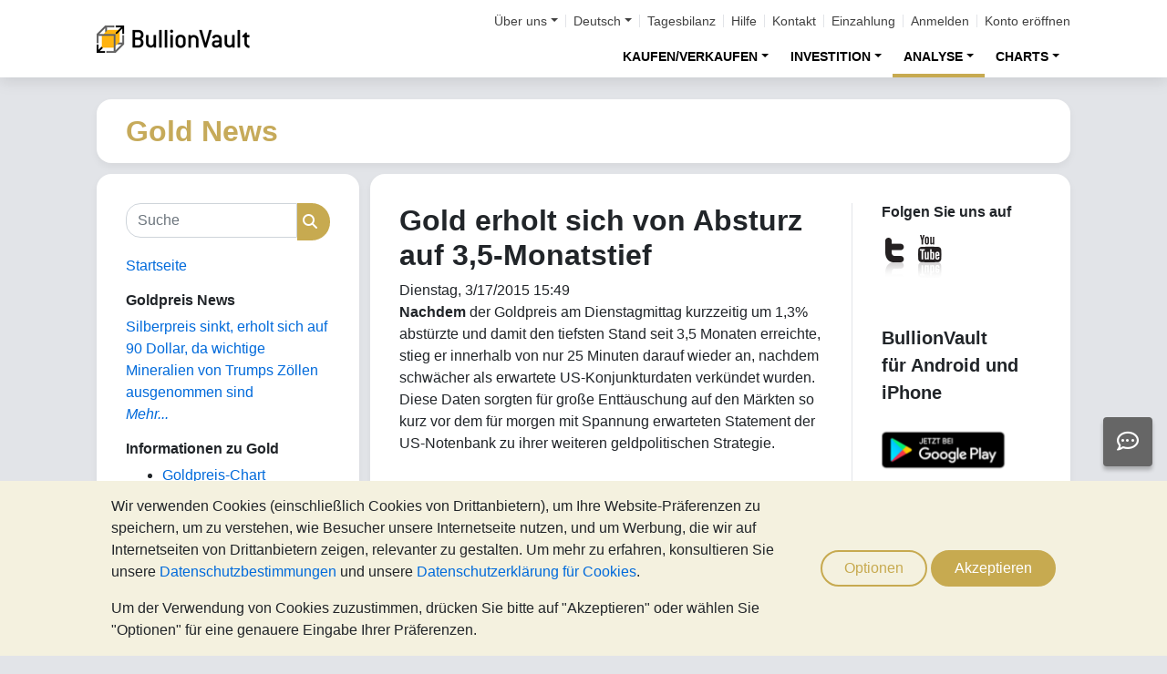

--- FILE ---
content_type: text/html;charset=UTF-8
request_url: https://gold.bullionvault.de/gold-news/Gold-erholt-sich-von-Absturz-auf-3%2C5-Monatstief-17032015
body_size: 85078
content:















<!DOCTYPE html>
<html class="webpage webpage--gold-news">
	<head><script type="text/javascript" sitemesh-keep>
	window.uetq = window.uetq || [];
	window.dataLayer = window.dataLayer || [];

	const consentNoCookiesPermissions = {
		'ad_storage': 'denied',
		'ad_user_data': 'denied',
		'ad_personalization': 'denied',
		'analytics_storage': 'denied'
	};

	const consentBVCookiesPermissions = {
		'ad_storage': 'denied',
		'ad_user_data': 'denied',
		'ad_personalization': 'denied',
		'analytics_storage': 'granted'
	};

	const consentAllCookiesPermissions = {
		'ad_storage': 'granted',
		'ad_user_data': 'granted',
		'ad_personalization': 'granted',
		'analytics_storage': 'granted'
	};

	// Explicitly push the 'ad_storage' tag to UET tag manager for consent mode
	// For some reason, passing it to the Google tag manager does not set the UET consent mode
	function uetConsentMode(consentType, grantStatus) {
		window.uetq.push('consent', consentType, { 'ad_storage': grantStatus });
	}

	// gtag function name required for consent mode, `datalayer.push('consent', ...)` does not work
	function gtag() {
		uetConsentMode(arguments[1], arguments[2]['ad_storage'])
		window.dataLayer.push(arguments);
	}

	// Initialise Google consent mode using client's saved cookie choice
	const defaultConsentPermissions = gtmGetCookie('allowThirdPartyCookies') === '1' ?
		consentAllCookiesPermissions :
		gtmGetCookie('allowPersistentCookies') === '1' ?
			consentBVCookiesPermissions :
			consentNoCookiesPermissions;

	gtag('consent', 'default', defaultConsentPermissions);

	dataLayer.push({
		'language': 'de',
		'loggedIn': 'false'
	});

	

	function consentAllCookies() {
		gtag('consent', 'update', consentAllCookiesPermissions);
		gtmPushEvent('thirdPartyCookies', 'accept', true, 'accept_third_party_cookies');
	}

	function consentBVCookies() {
		gtag('consent', 'update', consentBVCookiesPermissions);
	}

	function consentNoCookies() {
		gtag('consent', 'update', consentNoCookiesPermissions);
	}

	function gtmGetCookie(name) {
		var match = document.cookie.match(new RegExp('(^| )' + name + '=([^;]+)'));
		if (match) return match[2];
	}

	function gtmPushEvent(category, action, label, name) {
		var eventDetails = {
			event: 'event',
			eventCategory: category,
			eventAction: action,
			eventLabel: label,
			eventName: name,
		};
		dataLayer.push(eventDetails);
	}

	if (gtmGetCookie('allowThirdPartyCookies') === '1') {
		dataLayer.push({'allowThirdPartyCookies': 'true'});
	}

	if (gtmGetCookie('allowPersistentCookies') === '1') {
		dataLayer.push({'allowFirstPartyCookies': 'true'});
	}

	
</script> 
<script sitemesh-keep>(function(w,d,s,l,i){w[l]=w[l]||[];w[l].push({'gtm.start':
	new Date().getTime(),event:'gtm.js'});var f=d.getElementsByTagName(s)[0],
	j=d.createElement(s),dl=l!='dataLayer'?'&l='+l:'';j.async=true;j.src=
	'https://www.googletagmanager.com/gtm.js?id='+i+dl;f.parentNode.insertBefore(j,f);
	})(window,document,'script','dataLayer','GTM-23RP');</script> 
<meta charset="utf-8"> 
<meta name="format-detection" content="telephone=no"> 
<meta name="viewport" content="width=device-width, initial-scale=1, minimum-scale=1"> 
<meta name="HandheldFriendly" content="true"> 
<meta name="MobileOptimized" content="width"> 
<meta http-equiv="X-UA-Compatible" content="IE=edge,chrome=1"> 
<meta name="apple-itunes-app" content="app-id=524049748"> 
<meta name="google-play-app" content="app-id=com.bullionvault.mobile"> 
<meta http-equiv="Content-Type" content="text/html; charset=UTF-8"> 
<title>Gold erholt sich von Absturz auf 3,5-Monatstief | Gold News</title> 
<meta property="og:title" content="Gold erholt sich von Absturz auf 3,5-Monatstief | Gold News"> 
<meta property="og:image" content="https://gold.bullionvault.de/images/homepage/gold-bars-in-vault.png"> 
<meta property="og:description" content=""> 
<meta property="og:type" content="website"> 
<meta property="og:url" content="https://gold.bullionvault.de"> 
<link rel="stylesheet preload" type="text/css" href="/css/bootstrap.4.5.3.min.css" as="style" onload="this.onload=null;this.rel='stylesheet'"> 
<link rel="preload" as="font" type="font/woff2" href="/fontawesome/webfonts/fa-solid-900.woff2" crossorigin> 
<link rel="preload" as="font" type="font/woff2" href="/fontawesome/webfonts/fa-regular-400.woff2" crossorigin> 
<link rel="preload" as="font" type="font/woff2" href="/fontawesome/webfonts/fa-brands-400.woff2" crossorigin> 
<link rel="stylesheet preload" href="/fontawesome/css/all.min.css" as="style" onload="this.onload=null;this.rel='stylesheet'"> 
<link rel="stylesheet" type="text/css" media="all" href="/assets/css/bvstyles_core_RKHZR2QU.css">  
<meta name="description" content="Nachdem der Goldpreis am Dienstagmittag kurzzeitig den tiefsten Stand seit 3,5 Monaten erreichte, stieg er innerhalb von nur 25 Minuten darauf wieder an..."> 
<link rel="canonical" href="https://gold.bullionvault.de/gold-news/Gold-erholt-sich-von-Absturz-auf-3,5-Monatstief-17032015">     
<link rel="stylesheet" media="all" href="https://gold.bullionvault.de/gold-news/sites/goldnews.bullionvault.de/files/css/css_z7hFZbnLR0Q34xP3eyEfaAE-4RPprnJFksiI-zVoYzw.css?delta=0&amp;language=de&amp;theme=bootstrap&amp;include=eJxVjUESwyAMAz8E4UmMA0rqjl1nMCHt70tz60WjXR20jtwfUGS1yhsX6mwvTyQSqXUugshKOzw2-DEnHgjFGlJt50Gy0JPef6Iyie3BrcySFZPTSs4l-Mc79AcIg3F5unOZ16fgC5WJNW8"> 
<link rel="stylesheet" type="text/css" media="all" href="/assets/css/webpages/webpage--gold-news_MSRSHZ4Z.css"></head>
	
		




















	



<!-- Check the browser type in order to set 'defer' -->



<div class="webpage__notices" role="complementary" aria-label="notices">
	<div class="webpage__notices__bvchat">
		<button type="button" aria-label="Need help?" class="btn btn-primary btn-block btn-bvchat btn-bvchat__offline" id="bvchat_preload">
			<i class="fa-regular fa-comment-dots fa-xl" id="bvchat_preload_icon"></i>
			<span class="spinner-border spinner-border-sm" id="bvchat_preload_spinner" style="display: none"></span>
		</button>
	</div>
	<div class="webpage__notices__toasts">
		<div class="trustpilot-toast" style="display:none">
			<div class="trustpilot-toast__detail">
				<div class="trustpilot-toast__icon">
					<img src="/images/trustpilot-logo.png" loading="lazy" width="50.0" height="47.6" alt=""/>
				</div>
				<div class="trustpilot-toast__title">
					Sagen Sie Anderen, was Sie denken
				</div>
				<div class="trustpilot-toast__message">
					Bitte nehmen Sie sich einen Augenblick, um uns auf Trustpilot zu bewerten.
				</div>
			</div>
			<div class="trustpilot-toast__actions">
				<button type="button" class="trustpilot-toast__action trustpilot-toast__action--dismiss">
					Nicht jetzt
				</button>
				<a class="trustpilot-toast__action trustpilot-toast__action--review trustpilot-toast__action--primary" href="https://de.trustpilot.com/evaluate/gold.bullionvault.de">
					Uns bewerten
				</a>
			</div>
		</div>
	</div>
	<div class="webpage__notices__webphone"></div>
	<div class="webpage__notices__banners">
		<div class="navigation__cookies" style="display:none">
			<div class="cookies__body">
				<div class="cookies__text">
					<p>Wir verwenden Cookies (einschließlich Cookies von Drittanbietern), um Ihre Website-Präferenzen zu speichern, um zu verstehen, wie Besucher unsere Internetseite nutzen, und um Werbung, die wir auf Internetseiten von Drittanbietern zeigen, relevanter zu gestalten. Um mehr zu erfahren, konsultieren Sie unsere <a href="/help/terms_and_conditions.html#Privacy%20policy">Datenschutzbestimmungen</a> und unsere <a href="/help/cookie_policy.html">Datenschutzerklärung für Cookies</a>.</p>
					<p>Um der Verwendung von Cookies zuzustimmen, drücken Sie bitte auf "Akzeptieren" oder wählen Sie "Optionen" für eine genauere Eingabe Ihrer Präferenzen.</p>
				</div>
				<div class="cookies__buttons">
					<button class="btn btn-default" data-toggle="modal" data-target="#modal-cookieprefs">Optionen</button>
					<button class="btn btn-primary" onclick="webpageCookies.acceptAllCookies()">Akzeptieren</button>
				</div>
			</div>
			<script src="/javascript/generated_android_smartapp_banner.js" defer="true"></script>
		</div>
	</div>
</div>

	<header class="webpage__navigation hidden-print">
		<div class="navigation__banners">
			
			
			
		</div>
		<nav class="navigation__content">
			<a href="/" class="navigation__brand"><img src="/images/bv-logo-nav.png" alt="BullionVault" width="168" height="30" /></a>
			<div class="navigation__menu navbar-collapse collapse" id="navbarToggler" role="presentation">
				<div class="navigation__menus navigation__menus--logged-out">
					<div class="logged-out">
						<ul class="navigation__menu__secondary">
							<li>
								<div class="btn-group secondary__menu">
									<button type="button" id="loggedOutAboutToggle" aria-controls="loggedOutAboutMenu" class="btn dropdown-toggle" data-toggle="dropdown" data-hover="dropdown">Über uns</button>
									<ul class="dropdown-menu" id="loggedOutAboutMenu" aria-labelledby="loggedOutAboutToggle">
										<li><a href="/help/FAQs/FAQs_aboutUs.html" class="dropdown-item">Über BullionVault</a></li>
										<li><a href="/about-us/in-the-press" class="dropdown-item">Presse</a></li>
										<li><a href="/reviews.do" class="dropdown-item">Kundenkommentare</a></li>
									</ul>
								</div>
							</li>
							<li>
								<div class="btn-group secondary__menu">
									<button type="button" id="loggedOutLanguageToggle" aria-controls="loggedOutLanguageMenu" class="btn dropdown-toggle" data-toggle="dropdown" data-hover="dropdown">Deutsch</button>
									<ul class="dropdown-menu" id="loggedOutLanguageMenu">
										
											<li>
												<a lang="en" href="https://www.bullionvault.com" class="dropdown-item">
													English
												</a>
											</li>
										
											<li>
												<a lang="en-GB" href="https://www.bullionvault.co.uk" class="dropdown-item">
													English (UK)
												</a>
											</li>
										
											<li>
												<a lang="de" href="https://gold.bullionvault.de" class="dropdown-item">
													Deutsch
												</a>
											</li>
										
											<li>
												<a lang="es" href="https://oro.bullionvault.es" class="dropdown-item">
													Español
												</a>
											</li>
										
											<li>
												<a lang="fr-FR" href="https://or.bullionvault.fr" class="dropdown-item">
													Français
												</a>
											</li>
										
											<li>
												<a lang="it" href="https://oro.bullionvault.it" class="dropdown-item">
													Italiano
												</a>
											</li>
										
											<li>
												<a lang="pl" href="https://zloto.bullionvault.pl" class="dropdown-item">
													Polski
												</a>
											</li>
										
											<li>
												<a lang="ja" href="https://gold.bullionvault.jp" class="dropdown-item">
													日本語
												</a>
											</li>
										
											<li>
												<a lang="zh-Hans" href="https://zh-hans.bullionvault.com" class="dropdown-item">
													简体中文
												</a>
											</li>
										
											<li>
												<a lang="zh-Hant" href="https://zh-hant.bullionvault.com" class="dropdown-item">
													繁體中文
												</a>
											</li>
										
									</ul>
								</div>
							</li>
							<li><a href="/audit.do">Tagesbilanz</a></li>
							<li><a href="/help/getting_started_steps.html">Hilfe</a></li>
							<li><a href="/help/contact_BV.html">Kontakt</a></li>
							<li><a href="/deposit-funds.do">Einzahlung</a></li>
							<li class="secondary__login"><a href="https://gold.bullionvault.de/secure/login.do">Anmelden</a></li>
							<li class="secondary__registration"><a href="https://gold.bullionvault.de/secure/registration.do" data-tracking-id="header">Konto eröffnen</a></li>
						</ul>
						<ul class="navigation__menu__primary">
							
								
								
									<li aria-labelledby="loggedOutMarketsToggle">
										<div class="btn-group">
											<button type="button" id="loggedOutMarketsToggle" aria-controls="loggedOutMarketsMenu" class="btn btn-navigation-menu dropdown-toggle " data-toggle="dropdown" data-hover="dropdown">KAUFEN/VERKAUFEN</button>
											<ul class="dropdown-menu" id="loggedOutMarketsMenu" aria-labelledby="loggedOutMarketsToggle">
												<li><a href="/order-board.do" class="dropdown-item ">Auftragsplattform</a></li>
												<li><a href="/daily-price.do" class="dropdown-item ">Tagespreis</a></li>
											</ul>
										</div>
									</li>
								
							
							<li aria-labelledby="loggedOutInvestmentToggle">
								<div class="btn-group">
									<button type="button" id="loggedOutInvestmentToggle" aria-controls="loggedOutInvestmentMenu" class="btn btn-navigation-menu dropdown-toggle " data-toggle="dropdown" data-hover="dropdown">INVESTITION</button>
									<ul class="dropdown-menu" id="loggedOutInvestmentMenu" aria-labelledby="loggedOutInvestmentToggle">
										<li><a href="/gold-lexikon" class="dropdown-item ">Gold-Lexikon</a></li>
										
											
											
												<li><a href="/gold-lexikon/gold-kaufen" class="dropdown-item dropdown-item--nested">Gold kaufen</a></li>
											
										
											
											
												<li><a href="/gold-lexikon/goldanlage" class="dropdown-item dropdown-item--nested">Gold-Investment</a></li>
											
										
											
											
										
											
											
												<li><a href="/gold-lexikon/diversifikation-mit-gold" class="dropdown-item dropdown-item--nested">Krisenschutz</a></li>
											
										
											
											
												<li><a href="/gold-lexikon/tresorgold" class="dropdown-item dropdown-item--nested">Tresorgold</a></li>
											
										
										<li><a href="/silber-lexikon" class="dropdown-item ">Silber-Lexikon</a></li>
										<li><a href="/silber-lexikon/silber-kaufen" class="dropdown-item dropdown-item--nested">Silber kaufen</a></li>
										
										<li><a href="/platin-lexikon" class="dropdown-item ">Platin-Lexikon</a></li>
										
											
											
												<li>
													<a href="/platin-lexikon/platin-kaufen" class="dropdown-item dropdown-item--nested">
														Platin kaufen
													</a>
												</li>
											
										
											
											
												<li>
													<a href="/platin-lexikon/platin-investment" class="dropdown-item dropdown-item--nested">
														Platin-Investment
													</a>
												</li>
											
										
									</ul>
								</div>
							</li>
							
								<li aria-labelledby="loggedOutAnalysisToggle">
									<div class="btn-group">
										<button type="button" id="loggedOutAnalysisToggle" aria-controls="loggedOutAnalysisMenu" class="btn btn-navigation-menu dropdown-toggle selected" data-toggle="dropdown" data-hover="dropdown">ANALYSE</button>
										<ul class="dropdown-menu" id="loggedOutAnalysisMenu" aria-labelledby="loggedOutAnalysisToggle">
											<li><a href="/gold-news" class="dropdown-item selected">Edelmetall Artikel</a></li>
											
												
												
													<li><a href="/gold-news" class="dropdown-item dropdown-item--nested">Kommentare & Analysen</a></li>
												
											
												
												
													<li><a href="/gold-news/analysis" class="dropdown-item dropdown-item--nested">Gold/Silber-Investor-Index</a></li>
												
											
												
												
													<li><a href="/gold-news/infografiken" class="dropdown-item dropdown-item--nested">Infografiken</a></li>
												
											
												
												
											
												
												
											
										</ul>
									</div>
								</li>
							
							<li aria-labelledby="loggedOutChartToggle">
								<div class="btn-group">
									<button type="button" id="loggedOutChartToggle" aria-controls="loggedOutChartMenu" class="btn btn-navigation-menu dropdown-toggle " data-toggle="dropdown" data-hover="dropdown">CHARTS</button>
									<ul class="dropdown-menu dropdown-menu-right" id="loggedOutChartMenu" aria-labelledby="loggedOutChartToggle">
										<li><a href="/Goldpreis-Chart.do" class="dropdown-item " onclick="showChart('/Goldpreis-Chart.do'); return false">Goldpreis</a></li>
										<li><a href="/Silberpreis-Chart.do" class="dropdown-item " onclick="showChart('/Silberpreis-Chart.do'); return false">Silberpreis</a></li>
										<li><a href="/Platinpreis-Chart.do" class="dropdown-item " onclick="showChart('/Platinpreis-Chart.do'); return false">Platinpreis</a></li>
										<li><a href="/Palladiumpreis-Chart.do" class="dropdown-item " onclick="showChart('/Palladiumpreis-Chart.do'); return false">Palladiumpreis</a></li>
										<li><a href="/price-alerts.do" class="dropdown-item " >Preisalarm</a></li>
									</ul>
								</div>
							</li>
						</ul>
					</div>
					<div class="logged-in">
						<ul class="navigation__menu__secondary">
							<li aria-labelledby="loggedInLanguageToggle">
								<div class="btn-group secondary__menu">
									<button type="button" id="loggedInLanguageToggle" aria-controls="loggedInLanguageMenu" class="btn dropdown-toggle" data-toggle="dropdown" data-hover="dropdown">Deutsch</button>
									<ul class="dropdown-menu" id="loggedInLanguageMenu" aria-labelledby="loggedInLanguageToggle">
										
											<li>
												<a lang="en" href="https://www.bullionvault.com" class="dropdown-item">
													English
												</a>
											</li>
										
											<li>
												<a lang="en-GB" href="https://www.bullionvault.co.uk" class="dropdown-item">
													English (UK)
												</a>
											</li>
										
											<li>
												<a lang="de" href="https://gold.bullionvault.de" class="dropdown-item">
													Deutsch
												</a>
											</li>
										
											<li>
												<a lang="es" href="https://oro.bullionvault.es" class="dropdown-item">
													Español
												</a>
											</li>
										
											<li>
												<a lang="fr-FR" href="https://or.bullionvault.fr" class="dropdown-item">
													Français
												</a>
											</li>
										
											<li>
												<a lang="it" href="https://oro.bullionvault.it" class="dropdown-item">
													Italiano
												</a>
											</li>
										
											<li>
												<a lang="pl" href="https://zloto.bullionvault.pl" class="dropdown-item">
													Polski
												</a>
											</li>
										
											<li>
												<a lang="ja" href="https://gold.bullionvault.jp" class="dropdown-item">
													日本語
												</a>
											</li>
										
											<li>
												<a lang="zh-Hans" href="https://zh-hans.bullionvault.com" class="dropdown-item">
													简体中文
												</a>
											</li>
										
											<li>
												<a lang="zh-Hant" href="https://zh-hant.bullionvault.com" class="dropdown-item">
													繁體中文
												</a>
											</li>
										
									</ul>
								</div>
							</li>
							<li><a href="/audit.do">Tagesbilanz</a></li>
							<li><a href="/help/getting_started_steps.html">Hilfe</a></li>
							<li><a href="/help/contact_BV.html">Kontakt</a></li>
							<li><a href="/secure/deposit-funds.do">Einzahlung</a></li>
							<li class="secondary__logout">
								<form action="/secure/logout.do" method="POST" cssClass="form">
									<button type="submit" class="btn btn--logout">Abmelden</button>
								</form>
							</li>
						</ul>
						<ul class="navigation__menu__primary">
							<li aria-labelledby="loggedInAccountToggle">
								<div class="btn-group">
									<button type="button" id="loggedInAccountToggle" aria-controls="loggedInAccountMenu" class="btn btn-navigation-menu dropdown-toggle " data-toggle="dropdown" data-hover="dropdown">Konto</button>
									<ul class="dropdown-menu" id="loggedInAccountMenu" aria-labelledby="loggedInAccountToggle">
										<li><a href="/secure/balance.do" class="dropdown-item ">Saldo</a></li>
										<li><a href="/secure/deposit-funds.do" class="dropdown-item ">Geld einzahlen</a></li>
										<li><a href="/secure/withdraw-funds.do" class="dropdown-item ">Geld abbuchen</a></li>
										
										<li><a href="/secure/withdraw-bars.do" class="dropdown-item ">Entnahme von 100g-Goldbarren</a></li>
										
										<li><a href="/secure/reserve-bars.do" class="dropdown-item ">Barren reservieren</a></li>
										<li><a href="/secure/validation.do" class="dropdown-item ">Validieren</a></li>
										<li><a href="/secure/documents.do" class="dropdown-item ">Dokumente</a></li>
										<li><a href="/secure/settings.do" class="dropdown-item ">Einstellungen</a></li>
									</ul>
								</div>
							</li>
							<li aria-labelledby="loggedInHistoryToggle">
								<div class="btn-group">
									<button type="button" id="loggedInHistoryToggle" aria-controls="loggedInHistoryMenu" class="btn btn-navigation-menu dropdown-toggle " data-toggle="dropdown" data-hover="dropdown">Verlauf</button>
									<ul class="dropdown-menu" id="loggedInHistoryMenu" aria-labelledby="loggedInHistoryToggle">
										<li><a href="/secure/orders.do" class="dropdown-item ">Aufträge</a></li>
										<li><a href="/secure/statement.do" class="dropdown-item ">Kontoauszug</a></li>
										<li><a href="/secure/deposits-and-withdrawals.do" class="dropdown-item ">Einzahlungen & Auszahlungen</a></li>
										
											<li><a href="/secure/profit-and-loss.do" class="dropdown-item ">Gewinn & Verlust</a></li>
										
										
											<li><a href="/secure/gold-bar-withdrawals.do" class="dropdown-item ">Entnahme von 100g-Goldbarren</a></li>
										
										<li><a href="/secure/referrals.do" class="dropdown-item ">Partnerprogramm</a></li>
										
										<li><a id="annualSalesReportHistory" href="/secure/annual-sales-report.do" class="dropdown-item " style="display: none">Annual sales report</a></li>
									</ul>
								</div>
							</li>
							<li aria-labelledby="loggedInMarketsToggle">
								<div class="btn-group">
									<button type="button" id="loggedInMarketsToggle" aria-controls="loggedInMarketsMenu" class="btn btn-navigation-menu dropdown-toggle " data-toggle="dropdown" data-hover="dropdown">KAUFEN/VERKAUFEN</button>
									<ul class="dropdown-menu" id="loggedInMarketsMenu" aria-labelledby="loggedInMarketsToggle">
										
											
											
												<li><a href="/secure/order-board.do" class="dropdown-item ">Auftragsplattform</a></li>
												<li><a href="/secure/daily-price.do" class="dropdown-item ">Tagespreis</a></li>
											
										
									</ul>
								</div>
							</li>
							<li aria-labelledby="loggedInInvestmentToggle">
								<div class="btn-group">
									<button type="button" id="loggedInInvestmentToggle" aria-controls="loggedInInvestmentMenu" class="btn btn-navigation-menu dropdown-toggle " data-toggle="dropdown" data-hover="dropdown">INVESTITION</button>
									<ul class="dropdown-menu" id="loggedInInvestmentMenu" aria-labelledby="loggedInInvestmentToggle">
										<li><a href="/gold-lexikon" class="dropdown-item ">Gold-Lexikon</a></li>
										
											
											
												<li><a href="/gold-lexikon/gold-kaufen" class="dropdown-item dropdown-item--nested">Gold kaufen</a></li>
											
										
											
											
												<li><a href="/gold-lexikon/goldanlage" class="dropdown-item dropdown-item--nested">Gold-Investment</a></li>
											
										
											
											
										
											
											
												<li><a href="/gold-lexikon/diversifikation-mit-gold" class="dropdown-item dropdown-item--nested">Krisenschutz</a></li>
											
										
											
											
												<li><a href="/gold-lexikon/tresorgold" class="dropdown-item dropdown-item--nested">Tresorgold</a></li>
											
										
										<li><a href="/silber-lexikon" class="dropdown-item ">Silber-Lexikon</a></li>
										<li><a href="/silber-lexikon/silber-kaufen" class="dropdown-item dropdown-item--nested">Silber kaufen</a></li>
										<li><a href="/platin-lexikon" class="dropdown-item ">Platin-Lexikon</a></li>
										<li><a href="/platin-lexikon/platin-kaufen" class="dropdown-item dropdown-item--nested">Platin kaufen</a></li>
									</ul>
								</div>
							</li>
							
								<li aria-labelledby="loggedInAnalysisToggle">
									<div class="btn-group">
										<button type="button" id="loggedInAnalysisToggle" aria-controls="loggedInAnalysisMenu" class="btn btn-navigation-menu dropdown-toggle selected" data-toggle="dropdown" data-hover="dropdown">ANALYSE</button>
										<ul class="dropdown-menu" id="loggedInAnalysisMenu" aria-labelledby="loggedInAnalysisToggle">
											<li><a href="/gold-news" class="dropdown-item selected">Edelmetall Artikel</a></li>
											
												
												
													<li><a href="/gold-news" class="dropdown-item dropdown-item--nested">Kommentare & Analysen</a></li>
												
											
												
												
													<li><a href="/gold-news/analysis" class="dropdown-item dropdown-item--nested">Gold/Silber-Investor-Index</a></li>
												
											
												
												
													<li><a href="/gold-news/infografiken" class="dropdown-item dropdown-item--nested">Infografiken</a></li>
												
											
												
												
											
												
												
											
										</ul>
									</div>
								</li>
							
							<li aria-labelledby="loggedInChartToggle">
								<div class="btn-group">
									<button type="button" id="loggedInChartToggle" aria-controls="loggedInChartMenu" class="btn btn-navigation-menu dropdown-toggle " data-toggle="dropdown" data-hover="dropdown">CHARTS</button>
									<ul class="dropdown-menu dropdown-menu-right" id="loggedInChartMenu" aria-labelledby="loggedInChartToggle">
										<li><a href="/Goldpreis-Chart.do" class="dropdown-item " onclick="showChart('/Goldpreis-Chart.do'); return false">Goldpreis</a></li>
										<li><a href="/Silberpreis-Chart.do" class="dropdown-item " onclick="showChart('/Silberpreis-Chart.do'); return false">Silberpreis</a></li>
										<li><a href="/Platinpreis-Chart.do" class="dropdown-item " onclick="showChart('/Platinpreis-Chart.do'); return false">Platinpreis</a></li>
										<li><a href="/Palladiumpreis-Chart.do" class="dropdown-item " onclick="showChart('/Palladiumpreis-Chart.do'); return false">Palladiumpreis</a></li>
										<li><a href="/secure/price-alerts.do" class="dropdown-item " >Preisalarm</a></li>
									</ul>
								</div>
							</li>
						</ul>
					</div>
				</div>
			</div>
			<div class="navigation__buttons">
				
				
				<a href="/Goldpreis-Chart.do" class="navigation__button"  aria-label="Charts">
					<span class="navigation__button__icon" role="presentation">
						<i class="fa-light fa-chart-line-up" role="presentation"></i>
					</span>

					
						<span class="navigation__button__subtitle" role="presentation">
							Charts
						</span>
					
				</a>
				
				
				<a href="/secure/balance.do" class="navigation__button"  aria-label="Konto">
					<span class="navigation__button__icon" role="none">
						<i class="fa-light fa-user" role="presentation"></i>
					</span>
					
						<span class="navigation__button__subtitle" role="presentation">
							Konto
						</span>
					
				</a>
				
				
				<button class="navigation__button" type="button" data-toggle="collapse" data-target="#navbarToggler"  aria-label="Menü" aria-controls="navbarToggler">
					<span class="navigation__button__icon" role="presentation">
						<i class="fa-light fa-bars" role="presentation"></i>
					</span>
					
						<span class="navigation__button__subtitle" role="presentation">
							Menü
						</span>
					
				</button>
			</div>
		</nav>
	</header>


		

















	<div class="webpage__header webpage__header--separate">
		<div class="webpage__header__body">
			
				
				
					<div class="webpage__header__title">Gold News</div>
				
			
			<div class="webpage__header__actions">
				
				
				<button class="navbar-toggler" type="button" data-toggle="collapse" data-target="#gold_news__menu" aria-controls="gold_news__menu" aria-expanded="false" aria-label="Toggle navigation">
					<i class="fas fa-fw fa-bars"></i>
				</button>
			</div>
			
			
			
		</div>
	</div>


		











<main class="webpage__content  webpage__content--sidebar-l">
	
			<div class="card card--gold-news-sidebar navbar-collapse collapse" id="gold_news__menu">
				<div class="card-body">
					 
       <div class="search-block-form block block-search block-search-form-block" data-drupal-selector="search-block-form" id="block-bootstrap-searchform" role="search"> 
        <form action="/gold-news/search/node/" method="get" id="search-block-form" accept-charset="UTF-8" class="search-form"> 
         <div class="form-item js-form-item form-type-search js-form-type-search form-item-keys js-form-item-keys form-no-label form-group"> 
          <label for="edit-keys" class="control-label sr-only">Suche</label> 
          <div class="input-group">
           <input title="Die Begriffe eingeben, nach denen gesucht werden soll." data-drupal-selector="edit-keys" class="form-search form-control" placeholder="Suche" type="search" id="edit-keys" name="keys" value="" size="15" maxlength="128" data-toggle="tooltip">
           <span class="input-group-btn"><button type="submit" value="Suche" class="button js-form-submit form-submit btn-primary btn icon-only"><span class="sr-only">Suche</span><span class="icon glyphicon glyphicon-search" aria-hidden="true"></span></button></span>
          </div> 
         </div> 
         <div class="form-actions form-group js-form-wrapper form-wrapper" data-drupal-selector="edit-actions" id="edit-actions"></div> 
        </form> 
       </div> 
       <section id="block-bootstrap-goldnewsfrontpage" class="block block-block-content block-block-content45572cfb-3082-42b9-acf8-464f04cc9fac clearfix"> 
        <div class="field field--name-body field--type-text-with-summary field--label-hidden field--item">
         <p><a href="https://gold.bullionvault.de/gold-news" target="_self">Startseite</a></p> 
        </div> 
       </section> 
       <section class="views-element-container block block-views block-views-blockgold-price-news-block clearfix" id="block-bootstrap-views-block-gold-price-news-block"> 
        <h2 class="block-title">Goldpreis News</h2> 
        <div class="form-group">
         <div class="view view-gold-price-news view-id-gold_price_news view-display-id-block js-view-dom-id-77b9f6d26afd099de155a450d82080a9704d2d909e88f5084c164ae5e3dc8f81"> 
          <div class="view-content"> 
           <div class="views-row">
            <div class="views-field views-field-title">
             <span class="field-content"><a href="https://gold.bullionvault.de/gold-news/gold-price-news/kritische-silberzoelle-011520261" hreflang="de">Silberpreis sinkt, erholt sich auf 90 Dollar, da wichtige Mineralien von Trumps Zöllen ausgenommen sind</a></span>
            </div>
           </div> 
          </div> 
          <div class="view-footer"> 
           <p><a href="https://gold.bullionvault.de/gold-news/gold-price-news" class="more">Mehr...</a></p> 
          </div> 
         </div> 
        </div> 
       </section> 
       <section id="block-bootstrap-goldinvestingindepth" class="block block-block-content block-block-content2e5b9849-2f35-4362-8790-69133e9b01b2 clearfix"> 
        <h2 class="block-title">Informationen zu Gold</h2> 
        <div class="field field--name-body field--type-text-with-summary field--label-hidden field--item">
         <ul> 
          <li> <a href="https://gold.bullionvault.de/Goldpreis-Chart.do" target="_blank">Goldpreis-Chart</a></li> 
          <li> <a href="https://gold.bullionvault.de/gold-lexikon/gold-kaufen" target="_blank">Gold kaufen mit Preisvergleich</a></li> 
          <li> <a href="https://gold.bullionvault.de/gold-lexikon/glossar" target="_blank">Glossar</a></li> 
         </ul> 
        </div> 
       </section> 
       <section id="block-bootstrap-ausgewahltebeitrage" class="block block-block-content block-block-content0ba66fe0-a1f5-465a-ad1a-b011edf5c02e clearfix"> 
        <h2 class="block-title">Gold-Artikel</h2> 
        <div class="field field--name-body field--type-text-with-summary field--label-hidden field--item">
         <p><a href="https://gold.bullionvault.de/gold-news/analysis">Goldmarkt-Analyse</a></p> 
         <p><a href="https://gold.bullionvault.de/gold-news/gold-price-news">Goldpreis News</a></p> 
         <p><a href="https://gold.bullionvault.de/gold-news/infografiken" target="_blank">Infografiken</a></p> 
         <p><a href="https://gold.bullionvault.de/gold-news/market-fundamentals" target="_blank">Market Fundamentals</a></p> 
         <p><a href="https://gold.bullionvault.de/gold-news/history">Gold in History</a></p> 
         <p><a href="https://gold.bullionvault.de/gold-news/videos">Videos</a></p> 
        </div> 
       </section> 
       <section class="views-element-container block block-views block-views-blockarchive-block-1 clearfix" id="block-bootstrap-views-block-archive-block"> 
        <h2 class="block-title">Archiv</h2> 
        <div class="form-group">
         <div class="view view-archive view-id-archive view-display-id-block_1 js-view-dom-id-ff94033b843b6fd9668ba143e75774246ac880fe23878af3921460db252101e0"> 
          <div class="view-content"> 
           <ul> 
            <li><a href="https://gold.bullionvault.de/gold-news/archive/202511">November 2025</a> (1) </li> 
            <li><a href="https://gold.bullionvault.de/gold-news/archive/202509">September 2025</a> (1) </li> 
            <li><a href="https://gold.bullionvault.de/gold-news/archive/202508">August 2025</a> (2) </li> 
            <li><a href="https://gold.bullionvault.de/gold-news/archive/202507">Juli 2025</a> (1) </li> 
            <li><a href="https://gold.bullionvault.de/gold-news/archive/202506">Juni 2025</a> (3) </li> 
           </ul> 
          </div> 
          <div class="more-link form-group">
           <a href="https://gold.bullionvault.de/gold-news/archive">Mehr...</a>
          </div> 
         </div> 
        </div> 
       </section> 
       <section id="block-bootstrap-authorlist" class="block block-block-content block-block-content2927e17a-7c19-4ce7-b701-030c7ac95397 clearfix"> 
        <div class="field field--name-body field--type-text-with-summary field--label-hidden field--item">
         <p><a href="https://gold.bullionvault.de/gold-news/gold-authors">Autorenliste</a></p> 
        </div> 
       </section> 
      
				</div>
			</div>
			<div class="card card--gold-news-contents">
				<div class="card-body">
					<div class="gold-news-content">
						 
       <div data-drupal-messages-fallback class="hidden"></div> 
       <article class="article is-promoted full clearfix node-9618"> 
        <h1>Gold erholt sich von Absturz auf 3,5-Monatstief</h1> 
        <div class="submitted">
          Dienstag, 3/17/2015 15:49 
        </div> 
        <div class="content"> 
         <div class="field field--name-body field--type-text-with-summary field--label-hidden field--item">
          <p><strong>Nachdem</strong> der Goldpreis am Dienstagmittag kurzzeitig um 1,3% abstürzte und damit den tiefsten Stand seit 3,5 Monaten erreichte, stieg er innerhalb von nur 25 Minuten darauf wieder an, nachdem schwächer als erwartete US-Konjunkturdaten verkündet wurden. Diese Daten sorgten für große Enttäuschung auf den Märkten so kurz vor dem für morgen mit Spannung erwarteten Statement der US-Notenbank zu ihrer weiteren geldpolitischen Strategie.<br><br> <br><br> Nachdem bekannt wurde, dass die Zahl der Wohnungsbaubeginne in den USA so gering ausfiel wie zuletzt im November 2013, berührte Gold kurzzeitig sogar die Marke von 1158 USD je Feinunze und war somit gleichauf mit dem Durchschnittspreis vergangener Woche.<br><br> <br><br> Während sich die meisten Anleger auf das zweitägige Treffen der Fed in Washington konzentrierten, schloss Chinas wichtigster Aktienmarkt heute mit einem 7-Jahreshoch, und auch andere Aktienmärkte wie der japanische Topix und Englands FTSE-100 kletterten wieder auf ihr Niveau von 1999.&nbsp;<br><br> <br><br> Jedoch fielen die Aktienmärkte der Eurozone stark von ihren vorausgegangenen Rekorden ab, wobei auch der deutsche Dax 1,8% seines erst gestern erreichten Allzeithochs einbüßte.<br><br> <br><br> Unterdessen stieg auf den Devisenmärkten der Euro gegenüber dem US-Dollar&nbsp; wieder leicht um 1,5% an, nachdem die Einheitswährung am Montag noch den tiefsten Wert seit zwölf Jahren erreichte.<br><br> <br><br> Gleichzeitig sank der <a href="https://gold.bullionvault.de/Goldpreis-Chart.do">Goldpreis</a> gemessen in Euro kurzzeitig auf ein 1-Wochentief von 1075 EUR je Feinunze.<br><br> <br><br> Auch andere Rohstoffe verloren leicht an Wert. So fiel auch der Preis für Rohöl auf 43 USD je Barrel.</p> 
         </div> 
        </div> 
       </article> 
       <section id="block-bootstrap-socialsharingblock" class="block block-social-media block-social-sharing-block clearfix"> 
        <div class="social-media-sharing"> 
         <ul class=""> 
          <li> <a target="_blank" rel="noopener noreferrer" class="twitter share" href="https://x.com/share?url=https://gold.bullionvault.de/gold-news/Gold-erholt-sich-von-Absturz-auf-3%2C5-Monatstief-17032015&amp;text=Gold erholt sich von Absturz auf 3,5-Monatstief" title="Twitter"> <img alt="Twitter" src="https://gold.bullionvault.de/gold-news/modules/contrib/social_media/icons/twitter.svg"> </a> </li> 
          <li> <a target="_blank" rel="noopener noreferrer" class="facebook-share share" href="https://www.facebook.com/sharer.php?u=https://gold.bullionvault.de/gold-news/Gold-erholt-sich-von-Absturz-auf-3%2C5-Monatstief-17032015&amp;t=Gold erholt sich von Absturz auf 3,5-Monatstief" title="Facebook"> <img alt="Facebook" src="https://gold.bullionvault.de/gold-news/modules/contrib/social_media/icons/facebook_share.svg"> </a> </li> 
          <li> <a target="_blank" rel="noopener noreferrer" class="linkedin share" href="https://www.linkedin.com/shareArticle?mini=true&amp;url=https://gold.bullionvault.de/gold-news/Gold-erholt-sich-von-Absturz-auf-3%2C5-Monatstief-17032015&amp;title=Gold erholt sich von Absturz auf 3,5-Monatstief&amp;summary=&amp;source=Gold News" title="Linkedin"> <img alt="Linkedin" src="https://gold.bullionvault.de/gold-news/modules/contrib/social_media/icons/linkedin.svg"> </a> </li> 
         </ul> 
        </div> 
       </section> 
       <section class="views-element-container block block-views block-views-blockauthor-bio-block clearfix" id="block-bootstrap-views-block-author-bio-block"> 
        <div class="form-group">
         <div class="view view-author-bio view-id-author_bio view-display-id-block js-view-dom-id-7b1692c78f012a28730b20442003995fa795b63db39c59eb973b05f9ccbacf29"> 
          <div class="view-content"> 
           <div class="views-row">
            <div class="views-field views-field-field-picture">
             <div class="field-content"></div>
            </div>
            <div class="views-field views-field-field-description">
             <div class="field-content">
              <p><a href="https://gold.bullionvault.de/">BullionVault</a> ist die führende physische Gold- und Silberbörse für Privatanleger mit mehr als 95.000 Benutzern in rund 175 Ländern. Gegründet wurde BullionVault 2005, um Anlegern den Zugang zu professionellen Barren zu den besten Preisen zu ermöglichen. Aktuell halten BullionVault-Benutzer Gold, Silber und Platin im Wert von 3,1 Mrd. Euro, mehr als die meisten Zentralbanken der Welt.<br><br> <br><br> BullionVault ist Vollmitglied des professionellen Londoner Goldmarktes, der London Bullion Market Association (LBMA). 2009 erhielt BullionVault den renommierten Unternehmenspreis Queen´s Award für seine Innovation, Privatpersonen Zugang zum professionellen Goldmarkt zu ermöglichen. Im April 2014 folgte der Queen’s Award für internationalen Handel. Aufgrund seines Services wurde BullionVault 2014 von den Lesern der englischen Wirtschaftszeitschrift <em>MoneyWeek</em> zum besten Goldbroker gewählt.</p> 
              <p><br><br> <a href="https://gold.bullionvault.de/gold-news/users/bullionvault-redaktion"><em>Sehen Sie hier alle Artikel der BullionVault Redaktion.</em></a></p> 
             </div>
            </div>
           </div> 
          </div> 
         </div> 
        </div> 
       </section> 
       <section id="block-bootstrap-riskwarning" class="block block-block-content block-block-content3ab25315-6015-4143-b4c6-ad5197e46e47 clearfix"> 
        <div class="field field--name-body field--type-text-with-summary field--label-hidden field--item">
         <p><strong>Hinweis:</strong> Der Inhalt dieser Webseite ist dazu gedacht, den Leser zum Nachdenken über wirtschaftliche Themen und Ereignissen anzuregen. Aber nur Sie selbst können entscheiden, wie Sie Ihr Geld anlegen und tragen die alleinige Verantwortung hierfür. Informationen und Daten können zudem durch aktuelle Ereignisse bereits überholt sein und sollten durch eine zusätzliche Quelle bestätigt werden, bevor Sie investieren.</p> 
        </div> 
       </section> 
      
					</div>
					
					
						<div class="gold-news-adverts">
							 
       <section id="block-bootstrap-followus" class="block block-block-content block-block-content587c5bc0-012b-4fb0-a1c0-1a2d409ea563 clearfix"> 
        <h2 class="block-title">Folgen Sie uns auf</h2> 
        <div class="field field--name-body field--type-text-with-summary field--label-hidden field--item">
         <p><a href="https://twitter.com/BullionVaultDE" target="_blank"><img alt="Twitter" src="https://gold.bullionvault.de/gold-news/sites/default/files/twitter.png" style="width: 30px; height: 54px;"></a>&nbsp; <a href="https://www.youtube.com/user/bullionvault" target="_blank"><img alt="Youtube" src="https://gold.bullionvault.de/gold-news/sites/default/files/youtube.png" style="width: 30px; height: 54px;"></a></p> 
        </div> 
       </section> 
       <section class="views-element-container block block-views block-views-blockgold-book-reviews-block-1 clearfix" id="block-bootstrap-views-block-gold-book-reviews-block-1"> 
        <div class="form-group">
         <div class="view view-gold-book-reviews view-id-gold_book_reviews view-display-id-block_1 js-view-dom-id-0cf0245b54e5dbed0d069f61c9243adb07c8ca0fb22a1bac3978df50ae80439a"> 
          <div class="view-content"> 
           <style>
  .rotator-container {
    overflow: hidden;
  }

  .slides-wrapper {
    position: relative;
    width: 100%;
  }

  .slide {
    display: none;
    box-sizing: border-box;
    padding-bottom: 1em;
  }

  .slide.active {
    display: block;
  }

  .controls {
    width: 100%;
    text-align: center;
  }

  .nav-btn, .control-btn {
    cursor: pointer;
    font-size: 14px;
  }

  .control-btn {
    color: #e2e4e8;
  }

  .nav-btn, .control-btn.active {
    color: #555;
  }

  .nav-btn.prev {
    margin-right: 0.5em;
  }

  .nav-btn.next {
    margin-left: 0.5em;
  }
</style> 
           <div class="rotator-container" id="rotator_518546111"> 
            <div class="slides-wrapper"> 
             <div class="slide active" data-index="0"> 
              <div class="views-field views-field-body">
               <div class="field-content">
                <p>&nbsp;</p> 
                <p><b style="font-family:sans-serif;font-size:14px;"><span style="font-family:arial,helvetica,sans-serif;font-size:20px;"><strong>BullionVault</strong></span></b><br><b style="font-family:sans-serif;font-size:14px;"><span style="font-family:arial,helvetica,sans-serif;font-size:20px;"><strong>für Android und iPhone</strong></span></b><br>&nbsp;</p> 
                <p><a style="outline:none;text-decoration:none;" href="https://play.google.com/store/apps/details?id=com.bullionvault.mobile&amp;hl=de&amp;referrer=utm_source=bv-de&amp;utm_medium=goldnews-rotator&amp;utm_content=de-app-store-page&amp;utm_campaign=app-store-goldnews-rotator" target="_blank" title="Google Play"><img style="margin:-10px !important;" src="https://gold.bullionvault.de/images/homepage/googlePlayBadges/google-play-badge-de.png" alt="Google Play" width="155" height="60" loading="lazy">&nbsp;</a></p> 
                <p>&nbsp;</p> 
                <p><a style="outline:none;text-decoration:none;" href="https://apps.apple.com/de/app/bullionvault-gold-silber/id524049748?pt=1122942&amp;ct=app-store-goldnews-rotator-de&amp;mt=8" target="_blank" title="App Store"><img src="https://gold.bullionvault.de/images/homepage/appStoreBadges/hp_store_apple_de.svg" alt="App Store" width="135" height="40" loading="lazy">&nbsp;</a></p> 
               </div>
              </div> 
             </div> 
             <div class="slide" data-index="1"> 
              <div class="views-field views-field-body">
               <div class="field-content">
                <p>&nbsp;</p> 
                <p><strong><span style="font-size:20px;"><span style="font-family: arial,helvetica,sans-serif;">Gold investieren</span></span></strong></p> 
                <p><a href="https://gold.bullionvault.de/gold-news/gold-anlegerstimmung-steigt-4-monat-folge" target="_blank"><img alt src="https://gold.bullionvault.de/gold-news/sites/goldnews.bullionvault.de/files/bars_in_vault_2.png" style="width: 175px; height: 133px;"></a></p> 
                <p><br><br> <br><br> <a href="https://gold.bullionvault.de/gold-news/gold-anlegerstimmung-steigt-4-monat-folge" target="_self"><strong><span style="font-size:14px;"><span style="font-family: arial,helvetica,sans-serif;">Wo wird am meisten Gold gelagert?</span></span></strong></a></p> 
               </div>
              </div> 
             </div> 
             <div class="slide" data-index="2"> 
              <div class="views-field views-field-body">
               <div class="field-content">
                <div>
                  &nbsp;
                </div> 
                <div> 
                 <p><span style="font-size:20px;"><strong><span style="font-family: arial, helvetica, sans-serif;">Platin kaufen</span></strong></span><span style="font-size:14px;"><strong>&nbsp;&nbsp;</strong></span></p> 
                 <p><strong><span style="font-size: 14px;"><span style="font-family: arial, helvetica, sans-serif;"><a href="https://gold.bullionvault.de/platin-lexikon/platin-kaufen" rel="nofollow" target="_blank"><img alt="Kauf von Platin ohne Mehrwertsteuer" src="https://gold.bullionvault.de/gold-news/sites/default/files/platinum-bars-in-vault.png" style="width: 160px; height: 132px;" title="Kauf von Platin ohne Mehrwertsteuer"></a></span></span></strong></p> 
                 <div>
                   &nbsp;
                 </div> 
                 <div> 
                  <p><strong><span style="font-size: 14px;"><span style="font-family: arial, helvetica, sans-serif;"><a href="https://gold.bullionvault.de/platin-lexikon/platin-kaufen" rel="nofollow" target="_blank">Kauf von Platin ohne Mehrwertsteuer</a></span></span></strong></p> 
                 </div> 
                 <p>&nbsp;</p> 
                </div> 
               </div>
              </div> 
             </div> 
             <div class="slide" data-index="3"> 
              <div class="views-field views-field-body">
               <div class="field-content">
                <div>
                  &nbsp;
                </div> 
                <div> 
                 <p><span style="font-size:20px;"><strong><span style="font-family: arial, helvetica, sans-serif;">Einblicke in den Tresor</span></strong></span></p> 
                 <p><strong><span style="font-size: 14px;"><span style="font-family: arial, helvetica, sans-serif;"><a href="https://gold.bullionvault.de/gold-lexikon/videos-von-bullionvault" rel="nofollow" target="_blank"><img alt="Im Inneren eines Hochsicherheitstresors" src="https://gold.bullionvault.de/gold-news/sites/default/files/vault-door-hand.png" style="width: 160px; height: 113px;" title="Im Inneren eines Hochsicherheitstresors"></a></span></span></strong><br><br> &nbsp;</p> 
                 <p><strong><span style="font-size: 14px;"><span style="font-family: arial, helvetica, sans-serif;"><a href="https://gold.bullionvault.de/gold-lexikon/videos-von-bullionvault" rel="nofollow" target="_blank">Video mit deutschen Untertiteln</a></span></span></strong></p> 
                </div> 
                <p>&nbsp;</p> 
               </div>
              </div> 
             </div> 
            </div> 
            <div class="controls" id="controls"> 
             <span class="nav-btn prev">◀</span> 
             <span class="control-btn active" data-index="0">⬤</span> 
             <span class="control-btn " data-index="1">⬤</span> 
             <span class="control-btn " data-index="2">⬤</span> 
             <span class="control-btn " data-index="3">⬤</span> 
             <span class="nav-btn next">▶</span> 
            </div> 
           </div> 
           <script>
  (function() {
    const rotator = document.getElementById('rotator_518546111');
    const slides = rotator.querySelectorAll('.slide');
    const wrapper = rotator.querySelector('.slides-wrapper');
    let activeIndex = 0;
    let userInteracted = false;
    let interval;

    function updateHeight() {
      let maxHeight = 0;

      slides.forEach(slide => {
        slide.style.display = 'block';
        const height = slide.offsetHeight;
        if (height > maxHeight) maxHeight = height;
        if (!slide.classList.contains('active')) slide.style.display = 'none';
      });
      wrapper.style.height = maxHeight + 'px';
    }

    function showSlide(index) {
      activeIndex = ((index % slides.length) + slides.length) % slides.length;

      slides.forEach((slide, i) => {
        slide.classList.toggle('active', i === activeIndex);
      });
      rotator.querySelectorAll('.control-btn').forEach((btn, i) => {
        btn.classList.toggle('active', i === activeIndex);
      });
      updateHeight();
    }

    function nextSlide() {
      showSlide(activeIndex + 1);
    }

    function prevSlide() {
      showSlide(activeIndex - 1);
    }

    function markInteraction() {
      userInteracted = true;
      clearInterval(interval);
    }

    const prev = rotator.querySelector('.nav-btn.prev');
    prev.addEventListener('click', () => {
      markInteraction();
      prevSlide();
    });

    const next = rotator.querySelector('.nav-btn.next');
    next.addEventListener('click', () => {
      markInteraction();
      nextSlide();
    });

    rotator.querySelectorAll('.control-btn').forEach((btn) => {
      const i = btn.dataset.index;
      btn.addEventListener('click', () => {
        markInteraction();
        showSlide(i);
      });
    });

    window.addEventListener('load', updateHeight);
    window.addEventListener('resize', updateHeight);

    interval = setInterval(() => {
      if (!userInteracted) {
        nextSlide();
      }
    }, 5000);
  })();
</script> 
          </div> 
         </div> 
        </div> 
       </section> 
       <section id="block-bootstrap-goldgraph" class="block block-block-content block-block-content83ff33a6-b400-4293-8980-687929f2726c clearfix"> 
        <div class="field field--name-body field--type-text-with-summary field--label-hidden field--item">
         <div div id="chartContainer" style="width: 200px; height: 170px;"> 
          <script type="text/javascript" src="//gold.bullionvault.de/chart/bullionvaultchart.js?v=1"></script>
          <script type="text/javascript">
                               var options = {
                                                               bullion: 'gold',
                                                               currency: 'USD',
                                                               timeframe: '1w',
                                                               chartType: 'line',
                                                               miniChartModeAxis : 'oz',
                                                               referrerID: 'GN-DE-CHART',
                                                               containerDefinedSize: true,
                                                               miniChartMode: true,
                                                               displayLatestPriceLine: true,
                                                               switchBullion: true,
                                                               switchCurrency: true,
                                                               switchTimeframe: true,
                                                               switchChartType: false,
                                                               exportButton: true
                                               };
                               var chartBV = new BullionVaultChart(options, 'chartContainer');
                </script>
         </div> 
         <p>&nbsp;</p> 
        </div> 
       </section> 
       <section id="block-bootstrap-syndicategoldnewsemail" class="block block-block-content block-block-content4c38b4af-aa57-4484-876f-c329efc5ad75 clearfix"> 
        <div class="field field--name-body field--type-text-with-summary field--label-hidden field--item">
         <ul class="list-unstyled"> 
          <li> <strong><a href="https://gold.bullionvault.de/gold-news/rss.xml" target="_blank"><img alt src="https://gold.bullionvault.de/gold-news/sites/default/files/rss.png" style="width: 24px; height: 25px; "> RSS Newsfeeds</a></strong></li> 
          <li> <strong><img alt src="https://gold.bullionvault.de/gold-news/sites/default/files/email.png" style="width: 26px; height: 16px;">&nbsp;<a href="mailto:support@bullionvault.de?subject=An%20die%20GoldNews%20Redaktion">Kontakt</a></strong></li> 
         </ul> 
        </div> 
       </section> 
       <section id="block-bootstrap-analysen" class="block block-block-content block-block-contenta4e99c1d-4579-4ee4-8163-a9db755d7b33 clearfix"> 
        <h2 class="block-title">Analysen</h2> 
        <div class="field field--name-body field--type-text-with-summary field--label-hidden field--item">
         <p><a href="https://gold.bullionvault.de/gold-news/goldinvestitionen-erholen-sich-deutschland-aber-weniger-als-im-rest-der-welt">Gold-Investor-Index</a></p> 
         <p><a href="https://www.youtube.com/watch?v=St-i79dl0xg" target="_blank">Überblick: Wie Sie online physisches Gold kaufen</a></p> 
         <p><a href="https://gold.bullionvault.de/gold-lexikon/videos-von-bullionvault" target="_blank">Video: Sicher, günstig und einfach Gold kaufen</a><br><br> &nbsp;</p> 
        </div> 
       </section> 
       <section class="views-element-container block block-views block-views-blocklatest-articles-block-7 clearfix" id="block-bootstrap-views-block-latest-articles-block-7"> 
        <h2 class="block-title">Gold Supply &amp; Demand</h2> 
        <div class="form-group">
         <div class="view view-latest-articles view-id-latest_articles view-display-id-block_7 js-view-dom-id-da7886758e4feccc5ac7dfcb1588b17cc78a0b50b812200acb7c593f345bf8d5"> 
          <div class="view-header"> 
          </div> 
          <div class="view-content"> 
           <div> 
            <ul class="list-unstyled"> 
             <li>
              <div class="views-field views-field-title">
               <span class="field-content"><a href="https://gold.bullionvault.de/gold-news/market-fundamentals/platinum-week-2024-batterie-wasserstoff-bedarf-defizit-062420242" hreflang="de">Platin-Autokat-Nachfrage aufgrund der Verlangsamung der Elektromobilität "länger höher</a></span>
              </div></li> 
             <li>
              <div class="views-field views-field-title">
               <span class="field-content"><a href="https://gold.bullionvault.de/gold-news/platinum-investment-051620231" hreflang="de">Platin-Investitionen stützen $1000-Preis bei 'Rekorddefizit'</a></span>
              </div></li> 
             <li>
              <div class="views-field views-field-title">
               <span class="field-content"><a href="https://gold.bullionvault.de/gold-news/silver-india-gold-020120234" hreflang="de">Modis Indien schockiert Juweliere erneut und erhöht die Einfuhrzölle auf Silber</a></span>
              </div></li> 
            </ul> 
           </div> 
          </div> 
          <div class="more-link form-group">
           <a href="https://gold.bullionvault.de/gold-news/market-fundamentals">Mehr...</a>
          </div> 
         </div> 
        </div> 
       </section> 
       <section id="block-bootstrap-impressum" class="block block-block-content block-block-contentd1094945-74a2-4edc-8341-ce742547c42a clearfix"> 
        <div class="field field--name-body field--type-text-with-summary field--label-hidden field--item">
         <p><a href="https://gold.bullionvault.de/gold-news/impressum-0">Impressum</a></p> 
        </div> 
       </section> 
      
							<div id="carousel-controls"></div>
						</div>
					
				</div>
			</div>
		

	<script type="text/javascript">
		const locale = 'de';
		const onlineTitle = "Live-Support";
		const offlineTitle = "Live-Support Offline";
		window.BVChat = {
			locale: 'de',
			baseUrl: 'https://livechat.bullionvault.com',
        }
	</script>
	<script src="/javascript/generated_bvchat.js"></script>
</main>


		











	<script type="application/javascript">
		document.addEventListener('lazybeforeunveil', function (e) {
			var bg = e.target.getAttribute('data-bg');
			if (bg) {
				e.target.style.backgroundImage = 'url(' + bg + ')';
			}
		});
	</script>
	
		<script src="/resources/trustpilot_widget.js"></script>
		<script type="application/javascript">
			window.addEventListener('load', function() {
				insertTrustpilotWidget(
					document.querySelector(".webpage__footer__contact--trustpilot"),
					true,
				)
			});
		</script>
	
	<footer class="webpage__footer">
		<div class="webpage__footer__body">
			
				<a class="webpage__footer__banner" href="/info/british-museum-luxury-power-persia-greece-exhibition">
					<div class="webpage__footer__banner__image">
						<img src="/images/homepage/hp_bm_banner.png" loading="lazy" width="560" height="370" alt="Persia to Greece The British Museum Exhibition supported by BullionVault">
					</div>
					<div class="webpage__footer__banner__text">
						<div class="webpage__footer__banner__title">
							Luxury and power <span>Persia to Greece</span>
						</div>
						<div class="webpage__footer__banner__subtitle">
							Eine Ausstellung mit stolzer Unterstützung von BullionVault
						</div>
					</div>
				</a>
			
			<div class="webpage__footer__sections">
				<div class="webpage__footer__section" role="navigation" aria-labelledby="footerLinks">
					<div class="webpage__footer__heading" id="footerLinks">
						Website-Links
					</div>
					
					
						<ul class="webpage__footer__links">
							
								
								
									
									<li><a href="/help/FAQs/FAQs_whyBV.html" class="webpage__footer__link">FAQ</a></li>
								
							
								
								
									
									<li><a href="/help/tariff.html" class="webpage__footer__link">Tarife & Gebüren</a></li>
								
							
								
								
									
									<li><a href="/cost-calculator.do" class="webpage__footer__link">Kostenrechner</a></li>
								
							
								
								
									
									<li><a href="/gold-lexikon/feinunzen" class="webpage__footer__link">t Unzen/kg-Umrechner</a></li>
								
							
								
								
									
									<li><a href="/info/geschaeftskooperationen" class="webpage__footer__link">Geschäftskooperation</a></li>
								
							
								
								
									
									<li><a href="/help/referral_programme.html" class="webpage__footer__link">Partnerprogramm</a></li>
								
							
						</ul>
					
					<ul class="webpage__footer__links">
						
						
							
							
								
								<li><a href="/help/privacy_notice.html" class="webpage__footer__link">Datenschutzerklärung</a></li>
							
						
							
							
								
								<li><a href="/help/tax_strategy.html" class="webpage__footer__link">Steuerstrategie</a></li>
							
						
							
							
								
								<li><a href="/help/terms_and_conditions.html" class="webpage__footer__link">Allgemeine Geschäftsbedingungen</a></li>
							
						
						<li>
							<button data-toggle="modal" data-target="#modal-cookieprefs" class="webpage__footer__link text-left">
								Cookies
							</button>
						</li>
					</ul>
				</div>
				<div class="webpage__footer__section" role="navigation" aria-labelledby="footerSocials">
					<div class="webpage__footer__heading" id="footerSocials" role="presentation">
						Finden Sie BullionVault auf
					</div>
					<ul class="webpage__footer__socials">
						
						
							<li>
								<a href="https://x.com/BullionVaultDE" class="webpage__footer__social">
									<i class="fa-fw fab fa-x-twitter"></i> X (Twitter)
								</a>
							</li>
						
						
						
							<li>
								<a href="https://www.linkedin.com/company/bullionvault" class="webpage__footer__social">
									<i class="fa-fw fab fa-linkedin"></i> LinkedIn
								</a>
							</li>
						
						
						
							<li>
								<a href="https://www.facebook.com/BullionVaultDeutsch" class="webpage__footer__social">
									<i class="fa-fw fab fa-facebook-f"></i> Facebook
								</a>
							</li>
						
						
						
							<li>
								<a href="https://www.youtube.com/user/bullionvault" class="webpage__footer__social">
									<i class="fa-fw fab fa-youtube"></i> YouTube
								</a>
							</li>
						
						
						
							<li>
								<a href="https://www.instagram.com/bullionvault_official/" class="webpage__footer__social">
									<i class="fa-fw fab fa-square-instagram"></i> Instagram
								</a>
							</li>
						
						
						
							<li>
								<a href="https://www.threads.com/@bullionvault_official" class="webpage__footer__social">
									<i class="fa-fw fab fa-threads"></i> Threads
								</a>
							</li>
						
					</ul>
				</div>
				<div class="webpage__footer__section" role="navigation" aria-labelledby="footerApps">
					<div class="webpage__footer__heading" id="footerApps" role="presentation">
						BullionVault App
					</div>
					<ul class="webpage__footer__apps">
						
						
							<li>
								<a href="https://apps.apple.com/de/app/bullionvault-gold-silber/id524049748?pt=1122942&ct=app-store-homepage-footer-de&mt=8" target="_blank" title="App Store" class="webpage__footer__app">
									<img src="/images/homepage/appStoreBadges/hp_store_apple_de.svg" loading="lazy" width="135" height="41" alt="App Store"/>
								</a>
							</li>
						
						
						
							<li>
								<a href="https://play.google.com/store/apps/details?id=com.bullionvault.mobile&hl=de&referrer=utm_source=bv-de&utm_medium=homepage-footer&utm_content=de-app-store-page&utm_campaign=app-store-homepage-footer" target="_blank" title="Google Play" class="webpage__footer__app">
									<img src="/images/homepage/googlePlayBadges/google-play-badge-de.png" loading="lazy" width="155" height="61" alt="Google Play" style="margin: -10px !important"/>
								</a>
							</li>
						
					</ul>
				</div>
				<div class="webpage__footer__section webpage__footer__section--contacts">
					<div class="webpage__footer__heading">Kontaktieren Sie uns</div>
					<div class="webpage__footer__contacts">
						<div class="webpage__footer__contact">
							<div class="webpage__footer__contact__icon"><i class="fa-fw fas fa-envelope"></i></div>
							<div>
								<a href="mailto:support@bullionvault.de" class="webpage__footer__contact__email">
									support@bullionvault.de
								</a>
							</div>
						</div>
						<div class="webpage__footer__contact">
							<div class="webpage__footer__contact__icon"><i class="fa-fw fas fa-phone"></i></div>
							<div>
								
								
									
									
									
									<div><a href="Tel:+442086000130" class="webpage__footer__contact__number">+44(0)20 8600 0130</a> (GB und International)</div>
								
									
									
									
									<div><a href="Tel:+18889082858" class="webpage__footer__contact__number">1-888-908-2858</a> (USA und Kanada gebührenfrei)</div>
								
								
									<div class="webpage__footer__contact__c2c">
										<button class="btn btn-success" onclick="initCall('de')">
											<strong><i class="fas fa-phone"></i> Rufen Sie uns über das Web an</strong>
										</button>
									</div>
								
							</div>
						</div>
						<div class="webpage__footer__contact">
							<div class="webpage__footer__contact__icon">
								<i class="fa-fw fas fa-clock"></i>
							</div>
							<div>
								
								
									<div>Geschäftszeiten:</div>
								
									<div>Mo-Fr 10:00-18:30 (MEZ) für Deutsch, Mo-Fr 10:00 -20:30 für Englisch</div>
								
							</div>
						</div>
						<div class="webpage__footer__contact">
							<div class="webpage__footer__contact__icon">
								<i class="fa-fw fas fa-location-dot"></i>
							</div>
							<div>
								
								
									<div>Galmarley Ltd T/A BullionVault</div>
								
									<div>3 Shortlands (7th Floor)</div>
								
									<div>Hammersmith</div>
								
									<div>London</div>
								
									<div>W6 8DA</div>
								
									<div>Großbritannien</div>
								
								
									<div class="webpage__footer__contact--trustpilot"></div>
								
							</div>
						</div>
					</div>
				</div>
				<div class="webpage__footer__risk_warning">
					<b>BITTE BEACHTEN SIE:</b>
					<span>Der Wert von Edelmetallen kann sowohl steigen als auch fallen. Historische Trends sind keine Garantie für zukünftige Preisentwicklungen. Nichts auf den Webseiten von BullionVault oder in der Kommunikation stellt eine Anlageberatung dar. Sie sollten sich von einem Fachmann beraten lassen, um zu sehen, ob der Besitz von Edelmetallen das Richtige für Sie ist.</span>
				</div>
				<div class="webpage__footer__company">
					<span>Galmarley Ltd. (Handelsname BullionVault) ist registriert in England und Wales unter der Steuernummer 4943684</span>
					
					
					<span>BullionVault Ltd &copy; 2026</span>
				</div>
			</div>
		</div>
	</footer>


		



<div class="webpage__modals" role="complementary" aria-label="dialogs">
	<div class="modal fade" id="modal-cookieprefs" role="dialog">
		<div class="modal-dialog modal-dialog-centered" role="document">
			<div class="modal-content">
				<div class="modal-header">
					<h2 class="modal-title">Speichern Sie Ihre Cookie-Präferenzen</h2>
					<button type="button" class="close" data-dismiss="modal" aria-label="Close">
						<i class="fas fa-times"></i>
					</button>
				</div>
				<div class="modal-body">
					<p>Wir verwenden Cookies, um Ihre Seiteneinstellungen zu speichern, für unser Partnerprogramm, um unsere Seite noch benutzerfreundlicher zu gestalten und Werbung auf Internetseiten Dritter relevanter zu gestalten. Mehr Informationen finden Sie in unserer <a href="/help/cookie_policy.html">Datenschutzerklärung für Cookies</a>.</p><p>Bitte wählen Sie unter den folgenden Optionen und speichern Sie Ihre Einstellungen.</p>
					<form class="form">
						<div class="form-group">
							<div class="form-check">
								<input class="form-check-input" type="radio" name="cookieprefs" id="cookie-preference-1" value="noCookies">
								<label class="form-radio-label" for="cookie-preference-1">
									<strong>Keine Cookies</strong>. Ohne Cookies kann sich unsere Website bei Ihrem nächsten Besuch nicht an Ihre Einstellungen (Cookies, Währung, Gewichtseinheiten, Märkte, Vermittler usw.) erinnern. Bereits gespeicherte Cookies werden am Ende Ihrer Sitzung gelöscht. Da Ihre Cookie-Präferenzen nicht gespeichert werden, wird das Cookie-Banner bei Ihrem nächsten Besuch erneut angezeigt.
								</label>
							</div>
						</div>
						<div class="form-group">
							<div class="form-check">
								<input class="form-check-input" type="radio" name="cookieprefs" id="cookie-preference-2" value="bvOnly">
								<label class="form-radio-label" for="cookie-preference-2">
									<strong>Nur Cookies von BullionVault (empfohlen)</strong>. Wir nutzen diese Cookies dazu, ihre Nutzung unserer Website und Einstellungen (Cookies, Währung, Gewichtseinheiten, Vermittler, etc.) für ihren nächsten Besuch über denselben Browser zu speichern.
								</label>
							</div>
						</div>
						<div class="form-group">
							<div class="form-check">
								<input class="form-check-input" type="radio" name="cookieprefs" id="cookie-preference-3" value="allEnabled">
								<label class="form-radio-label" for="cookie-preference-3">
									<strong>Cookies von BullionVault und dritten Parteien</strong>. Bitte stimmen Sie auch den Cookies anerkannter Drittparteien wie etwa <a href="https://policies.google.com/technologies/partner-sites?hl=de" target="_blank">Google</a>, Facebook, Bing und YouTube zu. Diese helfen uns, zu verstehen, wie Benutzer unsere Internetseiten nutzen und wie wir Werbung, die wir auf Internetseiten Dritter zeigen, relevanter gestalten können.
								</label>
							</div>
						</div>
						<div class="form-divider">
							<button type="button" class="btn btn-primary btn-block save-cookie-button" onclick="webpageCookies.saveCookieSettings()">
								Speichern
							</button>
						</div>
					</form>
				</div>
				<div class="modal-footer">
					<p>Sie können jederzeit Ihre Cookies-Einstellungen aktualisieren, indem Sie auf den Cookie-Link in unserer Fußzeile kicken.</p>
				</div>
			</div>
		</div>
	</div>
	<div class="modal fade" id="modal_autologout" role="dialog">
		<div class="modal-dialog" role="document">
			<div class="modal-content">
				<div class="modal-header">
					<h2 class="modal-title">Sicherheitswarnung: automatische Abmeldung</h2>
					<button type="button" class="close" data-dismiss="modal" aria-label="Close">
						<i class="fas fa-times"></i>
					</button>
				</div>
				<div class="modal-body">
					<p>Sie waren längere Zeit inaktiv.</p>
					<p>Aus Sicherheitsgründen werden Sie in <span id="timeout">&nbsp;</span> Minuten abgemeldet, sofern Sie die Anwendung nicht fortsetzen.</p>
					<p class="text-right">
						<button type="button" data-dismiss="modal" class="btn btn-primary stay-logged-in-btn">Aus Sicherheitsgründen klicken Sie hier um Ihre Sitzung fortzusetzen oder melden Sie sich erneut an.</button>
					</p>
				</div>
			</div>
		</div>
	</div>
	<div class="modal fade" id="generate_contract_note_modal" role="dialog"></div>
	<div class="modal promotion fade in" id="modal_promotion_openAnAccount" role="dialog" aria-hidden="true">
		<div class="modal-dialog modal-dialog-centered">
			<div class="modal-content">
				<div class="modal-body">
					<div class="promotion__icon">
						<i class="fas fa-user-plus"></i>
					</div>
					<div class="promotion__title">
						Konto eröffnen
					</div>
					<div class="promotion__blurb">
						Neue Nutzer erhalten <a href="/help/promotions.html" target="_blank">4 KOSTENLOSE Gramm Silber</a> um unser System kennenzulernen.
					</div>
					<div class="promotion__buttons">
						<button type="button" class="promotion__button promotion__button--secondary" onclick="dismissOpenAnAccount()">
							Nicht jetzt
						</button>
						<button class="promotion__button promotion__button--primary" onclick="openAnAccount()" data-tracking-id="chart-promotion">
							Konto eröffnen
						</button>
					</div>
				</div>
			</div>
		</div>
	</div>
	
</div>

		











	<div class="webpage__scripts" role="none">

	<script type="text/javascript">
					window.lazySizesConfig = window.lazySizesConfig || {};
					window.lazySizesConfig.init = false;
					defaultReferrer = "+GOLDNEWS-DE";
				</script>

<script>
	window.PageLocale = "de"
</script>

<script src="/javascript/cookies.js"></script>
<script src="/javascript/lib/jquery-3.5.1.min.js"></script>
<script src="/javascript/lib/jquery.marquee.min.js"></script>
<script src="/javascript/lib/bootstrap-4.5.3.bundle.min.js"></script>
<script src="/javascript/lib/bootstrap-hover-dropdown.min.js"></script>
<script src="/javascript/lib/lazysizes-5.2.0.min.js"></script>
<script src="/javascript/lib/accounting.js"></script>
<script src="/javascript/autologout.js"></script>
<script src="/javascript/bullionvault.js"></script>
<script src="/javascript/referrer.js"></script>
<script src="/javascript/tracking.js"></script>
<script src="/javascript/embed-youtube.js"></script>
<script src="/javascript/jquery.smartbanner.js"></script>
<script src="/javascript/weight_units.js"></script>
<script src="/javascript/generated_format_message.js"></script>

	<script type="application/javascript">
		var loggedIn = false;
		var isAutologout = false;
		var autologout = null;
		if (loggedIn) {
			autologout = new Autologout();
			if (isAutologout) {
				autologout.setAutologoutRemain(autologout.finalWarningTime - 1);
			}
		}
		function unloadAutoLogout() {
			if (autologout) {
				autologout.kill();
			}
		}

		// Create bootstrap popovers
		$(function () {
			$('[data-toggle="popover"]').popover();

			$('.popover-dismiss').popover({
				trigger: 'focus'
			});
		});

		// Module to manage webpage cookies prompts
		var webpageCookies = (function() {

			return {
				acceptAllCookies: acceptAllCookies,
				enableSaveCookie: enableSaveCookie,
				saveCookieSettings: saveCookieSettings
			};

			function saveCookie(persistent, thirdParty) {
				if (persistent !== '1') {
					clearAllCookies();
				}

				setCookie('allowPersistentCookies', persistent, '/');
				setCookie('allowThirdPartyCookies', thirdParty, '/');

				var cookieState = "none";
				if (persistent === '1' && thirdParty === '1') {
					cookieState = "all";
				} else if (persistent === '1' && thirdParty === '0') {
					cookieState = "persistent";
				}

				$.ajax({
					url: "/update_cookie_preferences.do",
					type: "POST",
					dataType: 'json',
					data: {
						cookieState: cookieState
					},
					statusCode: {
						404: function () {
						}
					}
				});
			}

			function closeCookieModal() {
				$("#modal-cookieprefs").modal("hide");
			}

			function dismissCookieWarning() {
				$(".navigation__cookies").css("display", "none");
			}

			function saveCookieSettings() {
				var value = $("input:radio[name ='cookieprefs']:checked").val();
				if (value === 'noCookies') {
					consentNoCookies();
					saveCookie('0', '0');
				} else if (value === 'bvOnly') {
					consentBVCookies();
					saveCookie('1', '0');
				} else if (value === 'allEnabled') {
					consentAllCookies();
					saveCookie('1', '1');
				}

				if (value) {
					closeCookieModal();
					dismissCookieWarning();
				}
			}

			function acceptAllCookies() {
				consentAllCookies();
				saveCookie('1', '1');
				dismissCookieWarning();
			}

			function enableSaveCookie() {
				$(".save-cookie-button").removeAttr("disabled");
			}
		})();

		$(document).ready(function () {
			$.ajax({
				url: "/secure/authorised.json",
				type: "POST",
				contentType: "application/json",
				dataType: "json",
				mimeType: "application/json"
			})
			.done(function (tags) {
				const loggedIn = tags["loggedIn"];
				var menu = $(".navigation__menus");
				var orderBoardLinksElements = $(".comparisonOrderBoardLink");
				if (loggedIn) {
					if (menu.hasClass("navigation__menus--logged-out")) {
						menu.removeClass("navigation__menus--logged-out").addClass("navigation__menus--logged-in");
					}

					for (var i = 0; i < orderBoardLinksElements.length; i++) {
						orderBoardLinksElements[i].href = "/secure/order-board.do";
					}
				} else {
					if (menu.hasClass("navigation__menus--logged-in")) {
						menu.removeClass("navigation__menus--logged-in").addClass("navigation__menus--logged-out");
					}

					for (var i = 0; i < orderBoardLinksElements.length; i++) {
						orderBoardLinksElements[i].href = "/order-board.do";
					}
				}

				if ("showAnnualSalesReport" in tags && tags["showAnnualSalesReport"]) {
					$("#annualSalesReportHistory").show();
				} else {
					$("#annualSalesReportHistory").hide();
				}

				document.body.setAttribute("data-loggedin", loggedIn);
				const ev = new Event("loggedInStatus");
				ev.loggedIn = loggedIn;
				document.dispatchEvent(ev);
			});

			if (!getCookie('allowPersistentCookies')) {
				document.getElementsByClassName('navigation__cookies')[0].style.display = 'grid';
			}

			if (!getCookie('UK_ALERT_CLOSED')) {
				var gbBanner = document.getElementsByClassName('navigation__en_GB')[0];
				typeof(gbBanner) != 'undefined' && gbBanner != null ? gbBanner.style.display = 'block' : '';
			}

			$('#modal-cookieprefs').one('show.bs.modal', function () {
				var allowPersistentCookies = getCookie('allowPersistentCookies');
				var allowThirdPartyCookies = getCookie('allowThirdPartyCookies');

				if (allowPersistentCookies === '0') {
					$("input[name='cookieprefs'][value='noCookies']").prop('checked', true);
				} else if (allowPersistentCookies === '1' && allowThirdPartyCookies === '0') {
					$("input[name='cookieprefs'][value='bvOnly']").prop('checked', true);
				} else if (allowPersistentCookies === '1' && allowThirdPartyCookies === '1') {
					$("input[name='cookieprefs'][value='allEnabled']").prop('checked', true);
				} else {
					$(".save-cookie-button").attr('disabled','disabled');
					$("input[name='cookieprefs']").click(webpageCookies.enableSaveCookie);
				}
			});

			function onScroll() {
				const doc = document.documentElement;
				const leftScroll = (window.pageXOffset || doc.scrollLeft) - (doc.clientLeft || 0);
				if (window.innerWidth < 1200) {
					$('.webpage__navigation, .webpage__footer').css('margin-left', leftScroll + "px");
				}
			}

			if ($('html').hasClass("webpage--non-responsive")) {
				$(window).scroll(onScroll);
				$(document.body).on('touchmove', onScroll);
			}

			$('.navigation__menu__primary .btn-group > a').on("click", function(e) {
				if (window.innerWidth < 992) {
					$(this).parent().toggleClass("show");
					$(this).siblings('.dropdown-menu').toggleClass("show");
					e.preventDefault();
					e.stopImmediatePropagation();
				}
			});

			// Close all dropdown menus resizing from tablet to desktop to prevent multiple dropdowns being open in
			// desktop view
			let oldWidth = window.innerWidth;
			$(window).resize(function() {
				if (oldWidth < 992 && window.innerWidth >= 992) {
					$('.navigation__menu__primary .btn-group, .navigation__menu__primary .btn-group .dropdown-menu').removeClass("show");
				}
				oldWidth = $(window).width();
			});

			// IE11 fix: allows buttons with form attribute to submit as intended.
			// Remove this when we no longer need to support IE11.
			$(":button").click(function(e) {
				if ($(this).attr("form")) {
					e.preventDefault();
					$("#" + $(this).attr("form")).submit();
				}
			});

			$('.trustpilot-toast__action--dismiss').on("click", () => {
				$('.trustpilot-toast').hide();
				const expiryDate = new Date(Date.now() + 30 * 24 * 60 * 60 * 1000);
				setRawCookieFull("trustpilotReviewStatus", "disabled", expiryDate);

				void fetch("/secure/decline-trustpilot-review.json", {
					method: "POST",
					headers: {
						"Content-Type": "application/json",
					},
				})
			});

			$('.trustpilot-toast__action--review').on("click", (e) => {
				e.preventDefault();
				eraseCookie("trustpilotReviewStatus");
				$('.trustpilot-toast').hide();
				fetch("/secure/insert-trustpilot-review.json", {
					method: "POST",
					headers: {
						"Content-Type": "application/json",
					},
				})
				.finally(() => {
					window.open(e.target.href);
				})
			});

			if (loggedIn && getCookie('trustpilotReviewStatus') === "prompt") {
				fetch("/secure/get-trustpilot-review-link.json", {
					headers: {'Content-Type': 'application/json'}
				})
				.then((x) => x.ok ? x.text() : "")
				.then((link) => {
					if (link !== "") {
						const reviewUs = document.querySelector('.trustpilot-toast__action--review');
						reviewUs.href = link;
					}
				})
				.finally(() => $('.trustpilot-toast').show())
				.catch((e) => console.error(e));
			}
		});

		let isTriggered = false;
		const showPromotion = () => {
			isTriggered = true;
			if (!navigator.userAgent.includes('BullionVaultApp')) {
				const url = window.location.href;
				if (url.includes('/secure/') || url.includes('/chart-popup.do') || getCookie("hasLoggedIn")) {
					return;
				}
				const isIntroOpen = !!document.querySelector('.introjs-overlay');
				if (isIntroOpen) {
					return;
				}
				const modalPromotionCookie = getCookie("modalPromotion");
				if (!modalPromotionCookie || modalPromotionCookie !== "disabled") {
					const modalId = "#modal_promotion_openAnAccount";
					$(modalId).modal('show');
				}
			}
		}

		let timer;
		const resetPromotionTimer = () => {
			clearTimeout(timer);
			if (!isTriggered) {
				timer = setTimeout(showPromotion, 15000);
			}
		}

		const disablePromotion = () => {
			setRawCookieFull("modalPromotion", "disabled", "", "/");
		}

		const dismissOpenAnAccount = () => {
			disablePromotion();
			$('#modal_promotion_openAnAccount').modal('hide');
		}

		const openAnAccount = () => {
			disablePromotion();
			window.location = "/secure/registration.do";
		}

		window.addEventListener('load', () => {
			window.addEventListener('mousemove', resetPromotionTimer);
			window.addEventListener('mousedown', resetPromotionTimer);
			window.addEventListener('touchstart', resetPromotionTimer);
			window.addEventListener('touchmove', resetPromotionTimer);
			window.addEventListener('click', resetPromotionTimer);
			window.addEventListener('keydown', resetPromotionTimer);
			window.addEventListener('scroll', resetPromotionTimer);
			window.addEventListener('wheel', resetPromotionTimer);
			resetPromotionTimer();
		});

		function initCall(language) {
			if (typeof window.initiateCall === 'function') {
				initiateCall(language);
			} else {
				const script = document.createElement('script');
				script.onload = function() {
					window.initiateCall(language);
				};
				script.onerror = function(e) {
					console.error('Failed to place call.', e);
				}
				script.src = '/resources/webphone.js';
				document.head.appendChild(script);
			}
		}
	</script>
	






<script src="/javascript/referrer_cookies.js" defer="false"></script>

	
				<script type="text/javascript">
					window.addEventListener('load', function() {
						window.isLoaded = true;
					});

					// This is a bit of a hack to ensure the Bootstrap3 carousel on Gold News CMS works in Bootstrap4.
					// Possible long term fix will be to upgrade Bootstrap on Gold News.
					$(document).ready(function() {
						$('#views-bootstrap-carousel-1 .item').removeClass('item').addClass('carousel-item');
						$('#views-bootstrap-carousel-1 .carousel-control.left').removeClass('left').removeClass('carousel-control').addClass('carousel-control-prev').attr("role", "button").attr("href", "#views-bootstrap-carousel-1").appendTo("#carousel-controls");
						$('#views-bootstrap-carousel-1 .carousel-indicators').appendTo("#carousel-controls");
						$('#views-bootstrap-carousel-1 .carousel-control.right').removeClass('right').removeClass('carousel-control').addClass('carousel-control-next').attr("role", "button").attr("href", "#views-bootstrap-carousel-1").appendTo("#carousel-controls");
						$('.icon-prev').removeClass('icon-prev').addClass('carousel-control-prev-icon');
						$('.icon-next').removeClass('icon-next').addClass('carousel-control-next-icon');
						$("#carousel-controls").appendTo("#views-bootstrap-carousel-1");

						var stats = {"totalDollarValueHundredMillion":"72.0","clients":"120000.0","goldTonnes":"44.0","totalYenValue":"1070.0","totalEuroValue":"6.0","totalDollarValue":"7.0","countries":"175.0","totalPoundValue":"5.0","users":"360000.0","goldDollarValue":"5.0","goldYenValue":"799.0","goldEuroValue":"4.0","employees":"37.0","goldPoundValue":"4.0","totalYenValueHundredMillion":"10708.0"};
						$(".bv-stat").each(function() {
							var stat = $(this).data("stat");
							if (stats[stat]) {
								$(this).text(new Number(stats[stat]).toLocaleString());
							}
						});
					});
					lazySizes.init();
				</script>
			
	<script type="application/javascript">
		$(document).ready(function () {
			if ($(".is-invalid").length) {
				$('html, body').animate({scrollTop: $(".is-invalid:first").offset().top - ($(".webpage__navigation:first").height() + $(".webpage__notices:first").height())}, 0);
			}
		});
	</script>


	</div>



	
</html>
